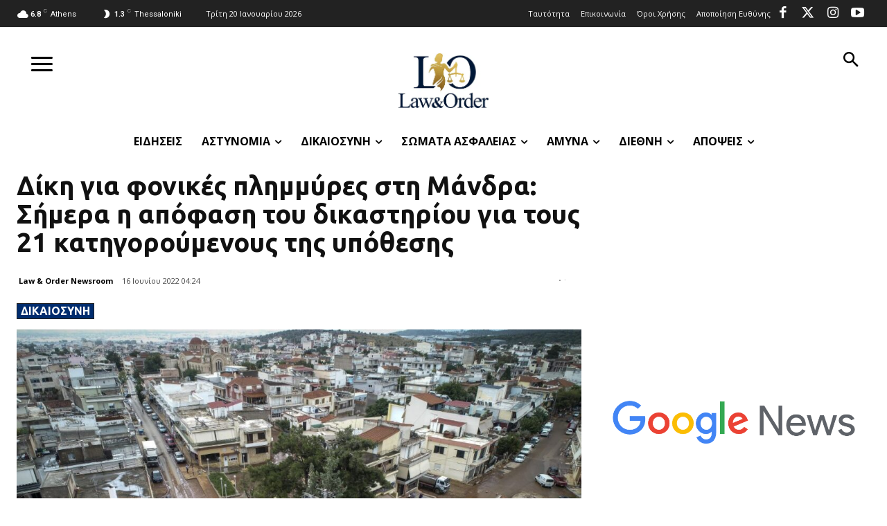

--- FILE ---
content_type: text/html; charset=utf-8
request_url: https://www.google.com/recaptcha/api2/aframe
body_size: 268
content:
<!DOCTYPE HTML><html><head><meta http-equiv="content-type" content="text/html; charset=UTF-8"></head><body><script nonce="-GjQPzTxi9JqyInRimwKHA">/** Anti-fraud and anti-abuse applications only. See google.com/recaptcha */ try{var clients={'sodar':'https://pagead2.googlesyndication.com/pagead/sodar?'};window.addEventListener("message",function(a){try{if(a.source===window.parent){var b=JSON.parse(a.data);var c=clients[b['id']];if(c){var d=document.createElement('img');d.src=c+b['params']+'&rc='+(localStorage.getItem("rc::a")?sessionStorage.getItem("rc::b"):"");window.document.body.appendChild(d);sessionStorage.setItem("rc::e",parseInt(sessionStorage.getItem("rc::e")||0)+1);localStorage.setItem("rc::h",'1768892977011');}}}catch(b){}});window.parent.postMessage("_grecaptcha_ready", "*");}catch(b){}</script></body></html>